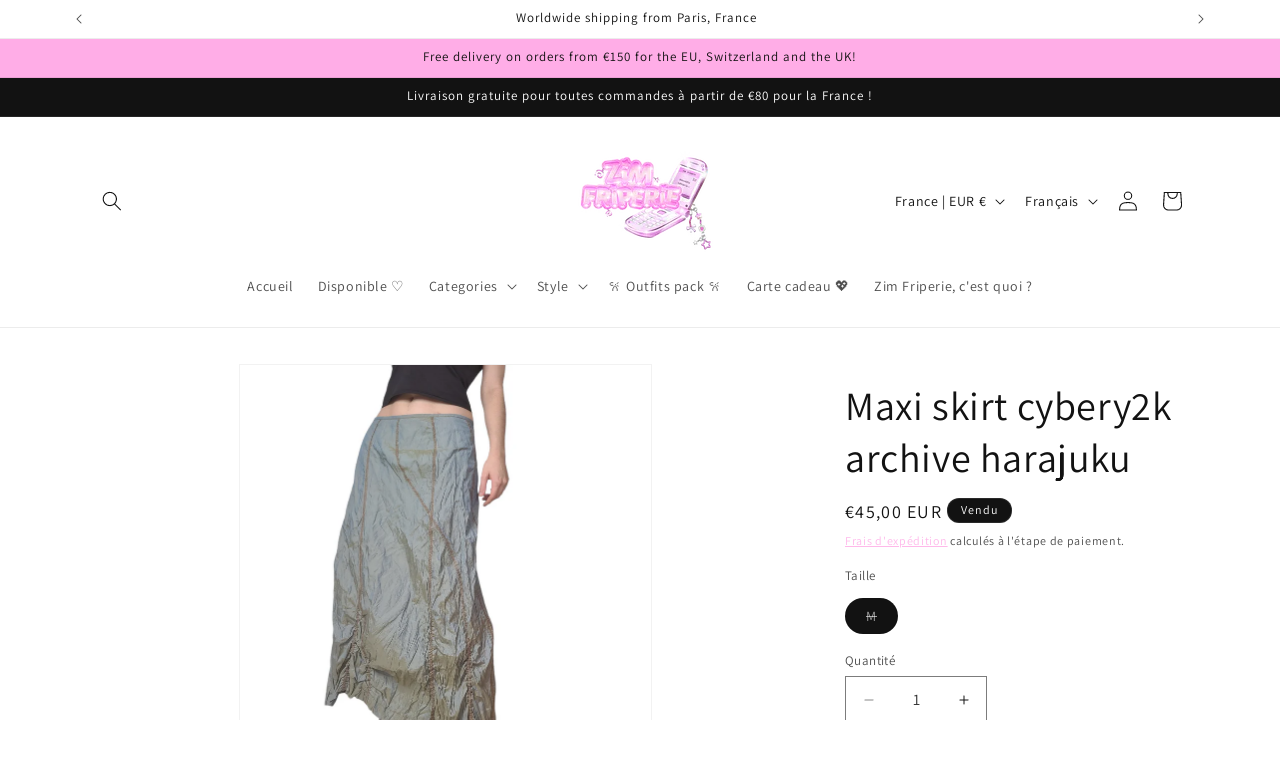

--- FILE ---
content_type: application/x-javascript; charset=utf-8
request_url: https://bundler.nice-team.net/app/shop/status/zimfriperie.myshopify.com.js?1766236199
body_size: -352
content:
var bundler_settings_updated='1691526601';